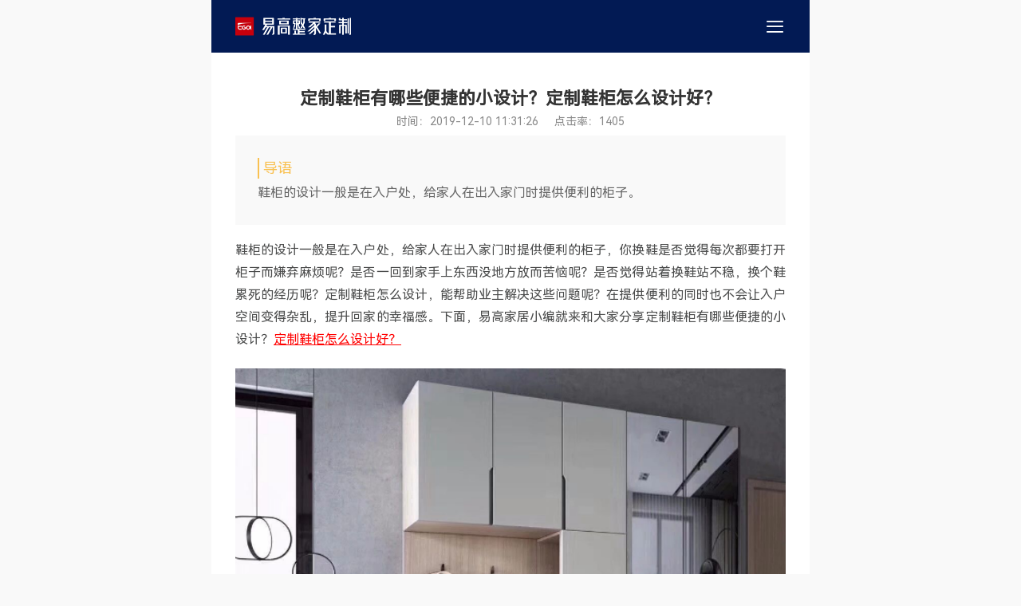

--- FILE ---
content_type: text/html; charset=utf-8
request_url: https://mobile.yigaojiaju.com/Home/News/news_details/id/1319.html
body_size: 4689
content:
<!DOCTYPE html>
<html lang="en">

<head>
    <meta charset="UTF-8">
    <title>定制鞋柜有哪些便捷的小设计？定制鞋柜怎么设计好？——易高家居</title>
    <meta name="viewport" content="width=device-width,initial-scale=1,maximum-scale=1,user-scalable=no">
    <meta name="format-detection" content="telephone=no" />
    <meta name="msapplication-tap-highlight" content="no" />
    <meta name="keywords" content="定制鞋柜有哪些便捷的小设计|定制鞋柜怎么设计好" />
    <meta name="description" content="定制鞋柜有哪些便捷的小设计？定制鞋柜怎么设计好？" />
    
    <!--sweetalert2 css需要优先加载-->
    <link rel="stylesheet" href="https://mobile.yigaojiaju.com/Application/Home/Public/egmb/plugin/sweetalert2/sweetalert2.min.css">
    <!--mobile.yigaojiaju.com的百度站长验证代码：-->
    <meta name="baidu-site-verification" content="code-S2gBHxgaPn" />
    <!--阿里巴巴图标库-->
    <link rel="stylesheet" href="https://at.alicdn.com/t/font_672888_h5o3g2ebctc.css">
    <link rel="stylesheet" href="https://mobile.yigaojiaju.com/Application/Home/Public/egmb/css/common_mb.css">
    <link rel="stylesheet" href="https://mobile.yigaojiaju.com/Application/Home/Public/egmb/css/news_mb.css">
    <script src="https://mobile.yigaojiaju.com/Application/Home/Public/egmb/js/jquery-2.1.1.min.js"></script>
    <script src="https://mobile.yigaojiaju.com/Application/Home/Public/egmb/js/common_mb.js"></script>
</head>

<body>
<div class="navbar">
    <div class="nav">
       <a href="http://mobile.yigaojiaju.com/"> <img src="https://mobile.yigaojiaju.com/Application/Home/Public/egmb/images/gmzz_logo_mb.png"></a>
        <span class="iconfont egmbcaidan"></span>
    </div>
    <div class="nav-con">
        <a href="http://mobile.yigaojiaju.com/" target="_self"><span>首页</span><span class="iconfont egmbenter"></span></a>
        <a href="http://mobile.yigaojiaju.com/product/product_list.html" target="_self"><span>产品中心</span><span class="iconfont egmbenter"></span></a>
        <div class="subnav">
            <p>客户服务<span class="iconfont egmbmore"></span></p>
            <ul class="subnav-con">
                <li><a href="http://mobile.yigaojiaju.com/About/freedesign.html" target="_self">免费设计<span class="iconfont egmbenter"></span></a></li>
                <li><a href="http://mobile.yigaojiaju.com/News/subject.html" target="_self">近期活动<span class="iconfont egmbenter"></span></a></li>
                <li><a href="http://mobile.yigaojiaju.com/Pinpai/findstore.html" target="_self">查询门店<span class="iconfont egmbenter"></span></a></li>
            </ul>
        </div>
        <div class="subnav">
            <p>资讯中心<span class="iconfont egmbmore"></span></p>
            <ul class="subnav-con">
                <li><a href="http://mobile.yigaojiaju.com/News/lst.html" target="_self"><span>品牌资讯</span><span class="iconfont egmbenter"></span></a></li>
                <li><a href="http://mobile.yigaojiaju.com/News/lst/p_name/7.html" target="_self"><span>行业资讯</span><span class="iconfont egmbenter"></span></a></li>
            </ul>
        </div>
        <div class="subnav">
            <p>品质易高<span class="iconfont egmbmore"></span></p>
            <ul class="subnav-con">
                <li><a href="http://mobile.yigaojiaju.com/About/plank.html" target="_self"><span>易高板材</span><span class="iconfont egmbenter"></span></a></li>
                <li><a href="http://mobile.yigaojiaju.com/About/process.html" target="_self"><span>易高工艺</span><span class="iconfont egmbenter"></span></a></li>
                <li><a href="http://mobile.yigaojiaju.com/About/quality_design.html" target="_self"><span>易高设计</span><span class="iconfont egmbenter"></span></a></li>
            </ul>
        </div>
        <div class="subnav">
            <p>品牌中心<span class="iconfont egmbmore"></span></p>
            <ul class="subnav-con">
                <li><a href="http://mobile.yigaojiaju.com/Pinpai/model.html" target="_self"><span>品牌介绍</span><span class="iconfont egmbenter"></span></a></li>
                <li><a href="http://mobile.yigaojiaju.com/Pinpai/brand.html" target="_self"><span>易高智造</span><span class="iconfont egmbenter"></span></a></li>
            </ul>
        </div>
        <a href="http://jm.yigaojiaju.com/" target="_self"><span>招商加盟</span><span class="iconfont egmbenter"></span></a>
        <a href="http://mobile.yigaojiaju.com/About/contact_us.html" target="_self"><span>联系我们</span><span class="iconfont egmbenter"></span></a>
    </div>
</div>


<div class="news-wrap">
        <h1>定制鞋柜有哪些便捷的小设计？定制鞋柜怎么设计好？</h1>
        <p class="news-details-time">时间：2019-12-10 11:31:26 &nbsp;&nbsp;&nbsp;&nbsp;点击率：1405</p>
        <div class="news-lead">
            <div>导语</div>
            鞋柜的设计一般是在入户处，给家人在出入家门时提供便利的柜子。        </div>
        <div class="news-content">
            <p>鞋柜的设计一般是在入户处，给家人在出入家门时提供便利的柜子，你换鞋是否觉得每次都要打开柜子而嫌弃麻烦呢？是否一回到家手上东西没地方放而苦恼呢？是否觉得站着换鞋站不稳，换个鞋累死的经历呢？定制鞋柜怎么设计，能帮助业主解决这些问题呢？在提供便利的同时也不会让入户空间变得杂乱，提升回家的幸福感。下面，易高家居小编就来和大家分享定制鞋柜有哪些便捷的小设计？<a href="http://mobile.yigaojiaju.com/" target="_self" style="color: rgb(255, 0, 0); text-decoration: underline;"><span style="color: rgb(255, 0, 0);">定制鞋柜怎么设计好？</span></a><br/></p><p style="text-align: center;"><img src="/ueditor/php/upload/image/20191210/1575948627980687.png" title="1575948627980687.png" alt="tupian1.png"/></p><p>一、挖空底部设计，打造便捷式换鞋区</p><p>定制鞋柜定制鞋柜有哪些便捷的小设计？首先就不得不提这个将底部挖空的设计，现在很多家庭都选择全屋定制家居，从入户的鞋柜开始，定制的柜子分布在家里的各个地方，定制柜子的好处除了好看，更多的是实用，可以根据需要设计。</p><p>像现在生活节奏比较快，很多年轻人都是急急忙忙的出门，试想一下出门打开柜子，换鞋，再放回去，换上是不是有些浪费时间，所以在设计鞋柜时，可以将底部做空设计，留出的空间刚好能放下一排鞋子，打造便携式放鞋区，一般放经常穿或者而第二天要穿的鞋子就好，为了防止落灰，还可以设计隔层，打造两层设计。</p><p style="text-align: center;"><img src="/ueditor/php/upload/image/20191210/1575948633622494.png" title="1575948633622494.png" alt="tupian2.png"/></p><p>二、定制鞋柜挖空中间腰部设计，打造置物区</p><p>解决了换鞋的问题后，接下来的释放双手了，很多时候，我们出门购物，打包小包的买回家，一回家，完全没地方放，东西可以放在地上，像手上的钥匙、包包放哪成了问题，所以，可以将中间留空，本身在腰部的位置，比较顺手，另外，也缓解了业主烦躁的心情，回家后能够得到完全的放松。</p><p style="text-align: center;"><img src="/ueditor/php/upload/image/20191210/1575948639817610.png" title="1575948639817610.png" alt="tupian3.png"/></p><p>三、定制鞋柜侧边留空，打造换鞋凳</p><p>不想站着换鞋，当然需要一个换鞋凳，本身工作一天回家很累了，回家后坐下来慢慢换鞋，也可以休息一会，可以在设计鞋柜时，留出一点空间，换鞋凳不需要多大，可以和柜体组合设计，整体美观又方便。</p><p><a href="http://mobile.yigaojiaju.com/" target="_self" style="color: rgb(255, 0, 0); text-decoration: underline;"><span style="color: rgb(255, 0, 0);">定制鞋柜有哪些便捷的小设计？</span></a>定制鞋柜怎么设计好？把这3个地方留空，提高进出门的便利度。</p>
        </div>

        <div class="news-tj">
            <a href="/News/news_details/id/1318.html" target="_self">上一篇：<span>加盟全屋定制品牌需要哪些费用呢？</span></a>                        <a href="/News/news_details/id/1320.html" class="newsnxt" target="_self">下一篇：<span>加盟全屋定制需要防范的骗局有哪些？</span></a>                    </div>
    </div>
    
    <div class="section">
        <div class="jdaldet-yy">
            <p>免费获取预约定制名额<br><span>已有 <b>867</b> 位用户免费预约了定制名额</span></p>
            <form id="mfyy_form">
                <input type="hidden" name="typeid" value="mfyy_form">
                <input type="hidden" name="nickname" value="免费预约表单">

                <div>
                    <input type="text" name="name" id="name_jdal" placeholder="请输入您的姓名" required="">
                </div>
                <div>
                    <input type="text" name="phone" id="phone_jdal" placeholder="请输入您的手机号" required="">
                </div>
                <div>
                    <select name="content" id="mianji">
                        <option selected="selected">请选择您的房屋面积</option>
                        <option value="100㎡以下">100㎡以下</option>
                        <option value="100㎡-200㎡">100㎡-200㎡</option>
                        <option value="200㎡以上">200㎡以上</option>
                    </select>
                </div>
                <div class="jdaldet-yybtn" onclick="ajaxSub_mfyy()">
                    立即免费预约
                </div>
                <span class="tips">*您的信息将严格保密，请放心填写</span>
            </form>
        </div>
    </div>
<div class="footer">
<!--
    <div class="logo-btm">
        <img src="https://mobile.yigaojiaju.com/Application/Home/Public/egmb/images/logo_btm.png">
    </div>
-->
    <ul id="accordion" class="accordion">
        <li>
            <div class="link">客户服务<i class="iconfont egmbxiala"></i></div>
            <ul class="submenu">
                <li><a href="http://mobile.yigaojiaju.com/About/freedesign.html" target="_self">免费设计</a></li>
                <li><a href="http://mobile.yigaojiaju.com/Pinpai/findstore.html" target="_self">查询门店</a></li>
                <li><a href="http://mobile.yigaojiaju.com/About/mfbj.html" target="_self">免费报价</a></li>
                <li><a href="http://mobile.yigaojiaju.com/About/styletest.html" target="_self">风格测试</a></li>
                <li><a href="http://mobile.yigaojiaju.com/News/subject.html" target="_self">优惠活动</a></li>
            </ul>
        </li>
        <li>
            <div class="link">品牌中心<i class="iconfont egmbxiala"></i></div>
            <ul class="submenu">
                <li><a href="http://mobile.yigaojiaju.com/Pinpai/model.html" target="_self">品牌介绍</a></li>
                <li><a href="http://mobile.yigaojiaju.com/Pinpai/brand.html" target="_self">易高智造</a></li>
            </ul>
        </li>
        <li>
            <div class="link">友情链接<i class="iconfont egmbxiala"></i></div>
            <ul class="submenu">
                <li style="padding: 15px 0">
                    <a style="display: inline-block" href="http://www.yigaojiaju.com">易高官网</a><a style="display: inline-block" href="http://mobile.yigaojiaju.com/">易高定制家居</a><a style="display: inline-block" href="http://www.guimaojiaju.com">柜猫官网</a><a style="display: inline-block" href="http://mobile.yigaojiaju.com/">易高家居全屋定制</a>                </li>
            </ul>
        </li>
    </ul>

    <div class="contact-path">
        <a href="https://weibo.com/yigaojiaju" target="_blank"><span class="iconfont egmbweibo"></span></a>
        <a data-clipboard-action="copy" data-clipboard-text="EGOL2018" id="copy_btn"><span class="iconfont egmbweixin1"></span></a>
        <a href="http://p.qiao.baidu.com/cps/chat?siteId=12887600&amp;userId=26908502" target="_blank"><span class="iconfont egmbzaixiankefu"></span></a>
        <a href="tel:19905609682" target="_blank"><span class="iconfont egmbrexiandianhua"></span></a>
    </div>

    <p>©2025 易高家居有限公司<br>
        <a target="_blank" href="http://beian.miit.gov.cn">
            皖ICP备18023051号-1
        </a>
        <a target="_blank" href="http://www.beian.gov.cn/portal/registerSystemInfo?recordcode=34012102000074">
            <img src="https://mobile.yigaojiaju.com/Application/Home/Public/egmb/images/icpimage_03.png" style="">
            皖公网安备 34012102000074号
        </a>
    </p>

    <script src="https://mobile.yigaojiaju.com/Application/Home/Public/egmb/js/clipboard.min.js"></script>
    <script src="https://mobile.yigaojiaju.com/Application/Home/Public/egmb/plugin/sweetalert2/sweetalert2.min.js"></script>

    <script>
        var clipboard = new Clipboard('#copy_btn');
        clipboard.on('success', function(e) {
            console.log('Action:', e.action); //copy
            console.log('Text:', e.text); //恭喜你,文本内容复制成功 !!!
            console.log('Trigger:', e.trigger); //<div class="btn" data-clipboard-text="恭喜你,文本内容复制成功 !!!">点我进行复制</div>

            Swal.fire({
                title: '微信公众号复制成功',
                html: '点击打开微信去搜索微信公众号吧',
                icon: 'success',
                showCancelButton: true,
                showConfirmButton: true,
                confirmButtonText: '打开微信',
                cancelButtonText: '取消',
                confirmButtonColor: '#02aa70',
                cancelButtonColor: '#d33',
                showloader: false,
                allowOutsideClick: false,
            }).then((result) => {
                if (result.isConfirmed) {
                    window.location.href = 'weixin://';
                }
            });

            e.clearSelection();
            console.log(e.clearSelection);
        });

        clipboard.on('error', function(e) {
            console.error('Action:', e.action);
            console.error('Trigger:', e.trigger);
            swal("复制失败！", "文本内容复制失败", "error");
        });
    </script>
</div>

<script>

    //
    function ajaxSub_mfyy() {
        $.ajax({
            cache: true,
            type: "POST",
            url: "/Message/me_insert",
            data: $('#mfyy_form').serialize(),//
            async: false,
            error: function (request) {
                alert("系统错误，Bug信息已经自动提交，请等待修复，带来的不便非常抱歉");
            },
            success: function (res) {
                if (res.status == '0') {
                    document.getElementById("name_jdal").value = "";
                    document.getElementById("phone_jdal").value = "";
                    alert("提交信息成功！请耐心等待工作人员反馈");
                } else if (res.status == '1') {
                    alert("姓名填写错误");
                } else if (res.status == '2') {
                    alert("电话号码填写错误");
                } else if (res.status == '3') {
                    alert("系统错误，Bug信息已经自动提交，请等待修复，带来的不便非常抱歉");
                }
            }
        });
    }
</script>
</body>

</html>

--- FILE ---
content_type: text/css
request_url: https://at.alicdn.com/t/font_672888_h5o3g2ebctc.css
body_size: 744
content:
@font-face {
  font-family: "iconfont"; /* Project id 672888 */
  src: url('//at.alicdn.com/t/font_672888_h5o3g2ebctc.woff2?t=1628498870334') format('woff2'),
       url('//at.alicdn.com/t/font_672888_h5o3g2ebctc.woff?t=1628498870334') format('woff'),
       url('//at.alicdn.com/t/font_672888_h5o3g2ebctc.ttf?t=1628498870334') format('truetype');
}

.iconfont {
  font-family: "iconfont" !important;
  font-size: 16px;
  font-style: normal;
  -webkit-font-smoothing: antialiased;
  -moz-osx-font-smoothing: grayscale;
}

.egmbrexiandianhua:before {
  content: "\e6a7";
}

.egmbclose:before {
  content: "\e723";
}

.egmbmore:before {
  content: "\e726";
}

.egmbless:before {
  content: "\e61b";
}

.egmbwifiwofi:before {
  content: "\e707";
}

.egmbpeixun:before {
  content: "\e663";
}

.egmbdingzhi:before {
  content: "\e625";
}

.egmbtingche:before {
  content: "\e634";
}

.egmbtuoguan:before {
  content: "\e616";
}

.egmbyewu:before {
  content: "\e617";
}

.egmbicon-toolbar-operation-ctms:before {
  content: "\e618";
}

.egmbyouhuiquan:before {
  content: "\e621";
}

.egmbhuodongziyuanxinxi:before {
  content: "\e6c1";
}

.egmbhuxingsheji:before {
  content: "\e69e";
}

.egmbhuaban:before {
  content: "\e65f";
}

.egmbshafa:before {
  content: "\e636";
}

.egmbpeixun1:before {
  content: "\e619";
}

.egmbjifen:before {
  content: "\e65e";
}

.egmbshejiao:before {
  content: "\e764";
}

.egmbgongneng:before {
  content: "\e881";
}

.egmbjianqu:before {
  content: "\e6e3";
}

.egmbkongjian:before {
  content: "\e6e4";
}

.egmbgongyimoxing:before {
  content: "\e85e";
}

.egmbwujin1:before {
  content: "\e61a";
}

.egmbjiazaigengduo:before {
  content: "\e705";
}

.egmbxuanzhong:before {
  content: "\e614";
}

.egmbsx:before {
  content: "\e611";
}

.egmblocation:before {
  content: "\e612";
}

.egmbmendian1:before {
  content: "\e613";
}

.egmbyuyue:before {
  content: "\e70a";
}

.egmbother:before {
  content: "\e714";
}

.egmbdianhua11:before {
  content: "\e608";
}

.egmbqq:before {
  content: "\e60a";
}

.egmbweibo:before {
  content: "\e63e";
}

.egmbweixin1:before {
  content: "\e63f";
}

.egmbcailiao:before {
  content: "\e609";
}

.egmbzaixiankefu:before {
  content: "\e60b";
}

.egmbsjs:before {
  content: "\e669";
}

.egmbmeasure:before {
  content: "\e60c";
}

.egmbcustomer:before {
  content: "\e666";
}

.egmbjiage:before {
  content: "\e61d";
}

.egmbanzhuang:before {
  content: "\e79b";
}

.egmbhuodongguanli:before {
  content: "\e739";
}

.egmbfengge:before {
  content: "\e6ba";
}

.egmbceliang:before {
  content: "\e60d";
}

.egmbziyuanxhdpi:before {
  content: "\e600";
}

.egmbf-location:before {
  content: "\e755";
}

.egmbxiaoguimoshuiren:before {
  content: "\e711";
}

.egmbyanfa:before {
  content: "\e640";
}

.egmbdianpu:before {
  content: "\eba7";
}

.egmbrenkouzengchangshuai:before {
  content: "\e601";
}

.egmbchejian:before {
  content: "\e6c7";
}

.egmbmanyi:before {
  content: "\e60f";
}

.egmbjiameng:before {
  content: "\e602";
}

.egmbweixin:before {
  content: "\e633";
}

.egmbchangyonglogo28:before {
  content: "\e715";
}

.egmbaboutus:before {
  content: "\e606";
}

.egmbbrand:before {
  content: "\e607";
}

.egmbtime:before {
  content: "\e610";
}

.egmbrenminbi:before {
  content: "\e6a9";
}

.egmbweizhi:before {
  content: "\e626";
}

.egmbgongwen:before {
  content: "\e60e";
}

.egmbxueli:before {
  content: "\e635";
}

.egmbjia:before {
  content: "\e605";
}

.egmbdianhua1:before {
  content: "\e604";
}

.egmbemail:before {
  content: "\e678";
}

.egmbshijian:before {
  content: "\e68c";
}

.egmbxiala:before {
  content: "\e615";
}

.egmbxiala-yuan:before {
  content: "\e7c6";
}

.egmbshengchanqixie:before {
  content: "\e603";
}

.egmbzongbu:before {
  content: "\e894";
}

.egmbzongbu1:before {
  content: "\e63c";
}

.egmbdianhua:before {
  content: "\e94a";
}

.egmbfanhui:before {
  content: "\e65b";
}

.egmbenter:before {
  content: "\eba8";
}

.egmbguanyuwomen:before {
  content: "\e684";
}

.egmbshouye:before {
  content: "\e751";
}

.egmblianxikefu:before {
  content: "\e646";
}

.egmbxinwenchuban:before {
  content: "\e647";
}

.egmbchanpinzhongxin-xiugai:before {
  content: "\e632";
}

.egmbtuanduihezuo:before {
  content: "\e66b";
}

.egmbcaidan:before {
  content: "\e790";
}



--- FILE ---
content_type: text/css
request_url: https://mobile.yigaojiaju.com/Application/Home/Public/egmb/css/common_mb.css
body_size: 2046
content:
@charset "utf-8";

/*
    Copyright @ mobile.yigaojiaju.com 
    Date: 2021-08-09
    author:GentleSevenV
*/

@font-face {
  font-family: "HarmonyOS Sans SC";
  src: url("../font/HarmonyOS_Sans_SC.woff2") format("woff2"),
    url("../font/HarmonyOS_Sans_SC.woff") format("woff");
  font-weight: normal;
  font-style: normal;
  font-display: swap;
}

* {
  margin: 0;
  padding: 0;
  font-family: "HarmonyOS Sans SC";
  -webkit-box-sizing: border-box;
  -moz-box-sizing: border-box;
  box-sizing: border-box;
}

ul li {
  list-style: none;
}

a {
  text-decoration: none;
}

body {
  width: 100%;
  margin: 0 auto;
  max-width: 750px;
  padding-top: 66px;
  background: #f9f9f9;
}

img {
  display: block;
  border: none;
}

/*去ios默认表单样式*/
input[type="button"],
input[type="submit"],
input[type="reset"] {
  -webkit-appearance: none;
  border-radius: 0;
}

textarea {
  -webkit-appearance: none;
  border-radius: 0;
}

/*特殊共用字体*/
@font-face {
  font-family: "DIN Medium";
  src: url("../font/DIN Medium.woff2") format("woff2"),
    url("../font/DIN Medium.woff") format("woff"),
    url("../font/DIN Medium.ttf") format("truetype"),
    url("../font/DIN Medium.eot") format("embedded-opentype"),
    url("../font/DIN Medium.svg") format("svg");
  font-weight: normal;
  font-style: normal;
}

/*网站图标字体库-阿里巴巴图标库*/

.iconfont {
  font-family: "iconfont" !important;
  font-size: 16px;
  font-style: normal;
  -webkit-font-smoothing: antialiased;
  -moz-osx-font-smoothing: grayscale;
}

/*主导航菜单开始*/
.navbar {
  width: 100%;
  max-width: 750px;
  height: 66px;
  margin: 0 auto;
  background: #fff;
  position: fixed;
  top: 0;
  z-index: 999;
  -webkit-transition: top 0.5s;
  transition: top 0.5s;
  border-bottom: 1px solid #e2e2e2;
}

.hide {
  top: -66px;
}

.show {
  top: 0;
}

.nav {
  height: 66px;
  padding: 0 4%;
  display: -webkit-flex;
  display: flex;
  align-content: center;
  align-items: center;
  justify-content: space-between;
  background: #021a54;
}

.nav > .iconfont {
  font-size: 26px;
  color: #fff;
}

.nav img {
  height: 24px;
}

.navbar a {
  display: block;
}

.navbar.on .nav-con {
  display: block;
}

.subnav.on .subnav-con {
  display: block;
}

.navbar .nav-con {
  background: #fff;
  padding: 8px 0;
  color: #999;
  display: none;
  border-top: 1px solid #f7c252;
}

.subnav .subnav-con {
  padding: 8px 0 0 0;
  color: #999;
  display: none;
}

.nav-con {
  width: 100%;
}

.nav-con > a,
.nav-con > div {
  width: 92%;
  margin: 0 auto;
  padding: 15px 0;
  display: block;
  font-size: 18px;
  color: #333;
  border-bottom: 1px solid #eeeeee;
}

.nav-con > div {
  padding: 15px 0;
}

.subnav-con a {
  width: 92%;
  margin: 0 auto;
  padding: 10px 0;
  display: block;
  font-size: 18px;
  color: #333;
}

.nav-con .iconfont {
  font-size: 20px;
}

.nav-con > a:nth-last-child(1) {
  border: none;
}

.nav-con > a,
.subnav > p,
.subnav-con li a {
  display: -webkit-flex;
  display: flex;
  align-content: center;
  align-items: center;
  justify-content: space-between;
}

/*主导航菜单结束*/

/*靠近footer的表单*/

.jdaldet-bj p {
  font-size: 22px;
  font-weight: bold;
  color: #f7c252;
  text-align: center;
  line-height: 26px;
}

.jdaldet-bj p span {
  font-weight: normal;
  font-size: 18px;
  color: #f5f5f5;
}

.jdaldet-bj b {
  color: #f7c252;
}

.jdaldet-bj > span {
  display: block;
  width: 50px;
  margin: 0 auto;
  height: 10px;
  border-bottom: 1px solid #f7c252;
}

#jdal_form > div {
  width: 100%;
  height: 52px;
  border-radius: 26px;
  line-height: 50px;
  margin-top: 5%;
  background: #fff;
}

.jdaldet-bj select,
.jdaldet-bj input {
  background: none;
  height: 50px;
  line-height: 50px;
  width: 100%;
  font-size: 16px;
  color: #666;
  outline: none;
  border: none;
  padding-left: 5%;
  letter-spacing: 1px;
  border-radius: 0;
  box-shadow: none;
  -webkit-appearance: none;
}

input::-webkit-input-placeholder {
  /* WebKit browsers */
  color: #666;
}
input:-moz-placeholder {
  /* Mozilla Firefox 4 to 18 */
  color: #666;
}
input::-moz-placeholder {
  /* Mozilla Firefox 19+ */
  color: #666;
}
input:-ms-input-placeholder {
  /* Internet Explorer 10+ */
  color: #666;
}

select {
  appearance: none;
  -moz-appearance: none;
  -webkit-appearance: none;
  background: url("../images/select_down.png") 95% center no-repeat;
  background-size: 5%;
}

select option {
  color: #666;
}

.tips {
  font-size: 12px;
  color: #999;
  text-align: center;
  display: block;
  margin: 15px auto 0;
}

.jdaldet-bjbtn {
  width: 100%;
  margin: 10px auto 0;
  background: none !important;
  display: -webkit-flex;
  display: flex;
  align-content: center;
  align-items: center;
  justify-content: space-between;
}

.jdaldet-bjbtn > div {
  width: 48%;
  font-size: 18px;
  color: #12214c;
  background: url(../images/btnbg.jpg) top center repeat-x;
  height: 50px;
  line-height: 50px;
  border-radius: 25px;
  text-align: center;
}

.jdaldet-bjbtn > a {
  display: block;
  width: 48%;
  font-size: 18px;
  color: #12214c;
  background: #f7c252;
  height: 50px;
  line-height: 50px;
  border-radius: 25px;
  text-align: center;
}

/*网站footer开始*/
.footer {
  background: #fff;
  margin-top: 2%;
}

.logo-btm {
  width: 100%;
  height: 70px;
  padding-top: 26px;
  border-bottom: 1px solid #f7c252;
}

.logo-btm > img {
  height: 17px;
  margin: 0 auto;
}

.accordion {
  width: 100%;
  background: #fff;
  -webkit-border-radius: 4px;
  -moz-border-radius: 4px;
  border-radius: 4px;
}

.accordion .link {
  cursor: pointer;
  display: block;
  padding: 15px;
  color: #323232;
  font-size: 18px;
  font-weight: bold;
  border-bottom: 1px solid #ccc;
  position: relative;
  -webkit-transition: all 0.4s ease;
  -o-transition: all 0.4s ease;
  transition: all 0.4s ease;
  background: #fff;
}

.accordion li:last-child .link {
  border-bottom: 1px solid #ccc;
}

.accordion li i {
  position: absolute;
  top: 18px;
  right: 15px;
  font-size: 18px;
  color: #595959;
  -webkit-transition: all 0.4s ease;
  -o-transition: all 0.4s ease;
  transition: all 0.4s ease;
}

.accordion li i.iconfont {
  right: 15px;
  left: auto;
  font-size: 18px;
}

.accordion li.open .link {
  color: #f7c252;
}

.accordion li.open i {
  color: #f7c252;
}

.accordion li.open i.iconfont {
  -webkit-transform: rotate(180deg);
  -ms-transform: rotate(180deg);
  -o-transform: rotate(180deg);
  transform: rotate(180deg);
}

/*submenu*/

.submenu {
  display: none;
  background: #f5f5f5;
  font-size: 16px;
}

.submenu li {
  border-bottom: 1px solid #ededed;
}

.submenu a {
  display: block;
  text-decoration: none;
  color: #999;
  padding: 12px;
  padding-left: 30px;
  -webkit-transition: all 0.25s ease;
  -o-transition: all 0.25s ease;
  transition: all 0.25s ease;
}

.submenu a:hover {
  background: #f5f5f5;
  color: #f7c252;
}

.footer p {
  font-size: 12px;
  line-height: 20px;
  color: #323232;
  text-align: center;
  width: 100%;
  margin: 0 auto;
  padding: 4% 4% 6%;
  background: #e6e6e6;
}

.contact-path {
  width: 92%;
  margin: 6% auto;
  display: -webkit-flex;
  display: flex;
  align-content: center;
  align-items: center;
  justify-content: center;
}

.contact-path > a {
  width: 20%;
  display: block;
  text-align: center;
}

.contact-path > a > span {
  width: 100%;
  font-size: 30px;
  color: #333;
}

.footer p a {
  font-size: 12px;
  color: #323232;
}

.footer p a img {
  width: 3%;
  display: inline-block;
  vertical-align: middle;
}

/*网站footer结束*/


--- FILE ---
content_type: text/css
request_url: https://mobile.yigaojiaju.com/Application/Home/Public/egmb/css/news_mb.css
body_size: 1502
content:
@charset "utf-8";

/*
    Copyright @ mobile.yigaojiaju.com 
    Date: 2021-08-11
    author:GentleSevenV
*/

/*新闻列表页*/
body {
  background: #f9f9f9;
}

.news-nav {
  width: 100%;
  background: #fff;
  margin-bottom: 2%;
}

.news-nav > div {
  width: 92%;
  margin: 0 auto;
  display: -webkit-flex;
  display: flex;
  align-content: center;
  align-items: center;
  justify-content: space-between;
}

.news-nav > div > a {
  display: block;
  width: 50%;
  font-size: 18px;
  color: #333;
  text-align: center;
  height: 60px;
  line-height: 60px;
}

.news-active {
  border-bottom: 2px solid #f7c252;
  color: #f7c252 !important;
}

/*新闻详情页css从此处开始*/

.news-wrap {
  width: 100%;
  padding: 6% 4%;
  background: #fff;
}

.news-wrap > h1 {
  text-align: center;
  font-size: 22px;
  color: #333;
}

.news-details-time {
  font-size: 14px;
  color: #898989;
  text-align: center;
  padding-top: 8px;
}

.news-lead {
  background: #f9f9f9;
  padding: 4%;
  font-size: 16px;
  color: #666;
  text-align: justify;
  margin: 10px 0;
  line-height: 26px;
}

.news-lead div {
  font-size: 18px;
  color: #f9c152;
  border-left: 2px solid #f9c152;
  padding-left: 5px;
  margin-bottom: 5px;
}

.news-content {
  width: 100%;
  padding-bottom: 10px;
}

.news-content img {
  display: block;
  width: 100%;
  height: auto;
  margin: 10px 0;
}

.news-content p {
  font-size: 16px;
  color: #4b4c4c;
  line-height: 28px;
  padding: 8px 0 4px;
  text-align: justify;
}


.edui-upload-video{
    width: 100%!important;
    height: auto!important;
}

.news-tj {
  width: 100%;
  background: #fff;
}

.news-tj > a {
  width: 100%;
  padding: 0 4%;
  display: block;
  height: 50px;
  line-height: 50px;
  font-size: 16px;
  color: #f7c252;
  white-space: nowrap;
  overflow: hidden;
  text-overflow: ellipsis;
  border: 1px solid #e2e2e2;
}

.news-tj > a > span {
  color: #333;
}

.newsnxt {
  margin-top: 3%;
}

.section {
  width: 100%;
  padding: 5% 4%;
  background: #fff;
  margin-top: 2%;
}

.jdaldet-yy p {
  font-size: 20px;
  font-weight: bold;
  color: #333;
  text-align: center;
  line-height: 26px;
}

.jdaldet-yy p span {
  font-weight: normal;
  font-size: 16px;
  color: #666;
}

.jdaldet-yy b {
  color: #f7c252;
}

.jdaldet-yy div {
  width: 100%;
  height: 52px;
  line-height: 50px;
  border: 1px solid #f7c252;
  margin-top: 5%;
}

select,
input {
  background: #fff;
  height: 50px;
  line-height: 50px;
  width: 100%;
  font-size: 16px;
  color: #666;
  outline: none;
  border: none;
  padding-left: 5%;
  letter-spacing: 1px;
}

input::-webkit-input-placeholder {
  /* WebKit browsers */
  color: #666;
}

input:-moz-placeholder {
  /* Mozilla Firefox 4 to 18 */
  color: #666;
}

input::-moz-placeholder {
  /* Mozilla Firefox 19+ */
  color: #666;
}

input:-ms-input-placeholder {
  /* Internet Explorer 10+ */
  color: #666;
}

select {
  appearance: none;
  -moz-appearance: none;
  -webkit-appearance: none;
  background: url('../images/select_down.png') 95% center no-repeat;
  background-size: 5%;
}

select option {
  color: #666;
}

.tips {
  font-size: 12px;
  color: #999;
  text-align: center;
  display: block;
  margin: 5px auto 0;
}

.jdaldet-yybtn {
  width: 100%;
  margin: 10px auto 0;
  height: 40px;
  line-height: 40px;
  background: #f7c252;
  font-size: 18px;
  color: #333;
  text-align: center;
  letter-spacing: 1px;
  cursor: pointer;
}

/*活动列表页*/
.banner {
  width: 100%;
}

.activity-item {
  width: 100%;
}

.activity-item > a {
  display: block;
  width: 100%;
  padding: 5% 4%;
  background: #fff;
  margin-bottom: 2%;
}

.activity-item > a > img {
  width: 100%;
}

.activity-item > a > p {
  font-size: 18px;
  color: #333;
  padding: 15px 0 0;
}

.activity-item > a > p > span {
  font-size: 16px;
  color: #666;
}

.addmore {
  width: 92%;
  margin: 5% auto;
  height: 50px;
  line-height: 50px;
  font-size: 18px;
  color: #333;
  background: #f7c252;
  text-align: center;
  border-radius: 25px;
}

.listdetail {
  display: flex;
  flex-direction: row;
  justify-content: flex-start;
  align-items: center;
  position: relative;
}

.newspic {
  width: 30%;
}

.newspic img {
  display: block;
  width: 100%;
}

.newstxt {
  font-size: 14px;
  color: #333;
  width: 70%;
  padding-left: 3%;
  display: flex;
  flex-direction: column;
  justify-content: center;
}

.newstxt h3 {
  font-size: 16px;
  font-weight: normal;
}

.newstxt h4 {
  font-size: 16px;
  line-height: 20px;
  width: 67%;
  letter-spacing: 1px;
  color: #333;
  position: absolute;
  top: 0;
  left: 33%;
  overflow: hidden;
  text-overflow: ellipsis;
  white-space: nowrap;
}

.newstxt p {
  height: 40px;
  font-size: 14px;
  color: #666;
  line-height: 20px;
  /*多行文字超出省略*/
  overflow: hidden;
  text-overflow: ellipsis;
  display: -webkit-box;
  -webkit-box-orient: vertical;
  -webkit-line-clamp: 2; /*设置行数*/
}

.newstime {
  position: absolute;
  bottom: 0;
  left: 33%;
  width: 67%;
  text-align: left;
}

.newstime span {
  width: 80px;
  height: 20px;
  line-height: 20px;
  overflow: hidden;
  display: block;
}


--- FILE ---
content_type: application/javascript
request_url: https://mobile.yigaojiaju.com/Application/Home/Public/egmb/js/common_mb.js
body_size: 912
content:
/*顶部导航菜单*/
$(function () {
  $(".nav span").click(function () {
    if ($(".navbar").hasClass("on")) {
      $(".nav-con").slideUp(300, function () {
        $(".navbar").removeClass("on");
        $(".subnav").removeClass("on");
        $(".nav span").addClass("egmbcaidan").removeClass("egmbclose");
        $(".subnav-con").css("display", "none");
        $(".subnav p span").addClass("egmbmore").removeClass("egmbless");
      });
    } else {
      $(".nav-con").slideDown(300, function () {
        $(".navbar").addClass("on");
        $(".nav span").addClass("egmbclose").removeClass("egmbcaidan");
      });
    }
  });

  $(".subnav p").click(function () {
    if ($(this).parent(".subnav").hasClass("on")) {
      $(this).find("span").addClass("egmbmore").removeClass("egmbless");
      $(this)
        .next(".subnav-con")
        .slideUp(300, function () {
          $(this).parent(".subnav").removeClass("on");
        });
    } else {
      $(this).find("span").addClass("egmbless").removeClass("egmbmore");
      $(this)
        .next(".subnav-con")
        .slideDown(300, function () {
          $(this).parent(".subnav").addClass("on");
        });
    }
  });
});

/*顶部导航下滑隐藏，上滑展示*/
$(function () {
  var height_ori = $(document).scrollTop();
  var header_height = $(".navbar").outerHeight();

  $(window).scroll(function () {
    var height_now = $(document).scrollTop();

    if (height_now > header_height) {
      $(".navbar").addClass("hide");
    } else {
      $(".navbar").removeClass("hide");
    }

    if (height_now > height_ori) {
      $(".navbar").removeClass("show");
    } else {
      $(".navbar").addClass("show");
    }

    height_ori = $(document).scrollTop();
  });
});

/*底部手风琴菜单*/
$(function () {
  var Accordion = function (el, multiple) {
    this.el = el || {};
    this.multiple = multiple || false;

    // Variables privadas
    var links = this.el.find(".link");
    // Evento
    links.on(
      "click",
      {
        el: this.el,
        multiple: this.multiple,
      },
      this.dropdown
    );
  };

  Accordion.prototype.dropdown = function (e) {
    var $el = e.data.el;
    ($this = $(this)), ($next = $this.next());

    $next.slideToggle();
    $this.parent().toggleClass("open");

    if (!e.data.multiple) {
      $el.find(".submenu").not($next).slideUp().parent().removeClass("open");
    }
  };

  var accordion = new Accordion($("#accordion"), false);
});

/*tab切换*/
$(document).ready(function () {
  $(".partner-nav>div").click(function () {
    i = $(".partner-nav>div").index(this);
    $(".partner-nav>div")
      .removeClass("partner-active")
      .eq(i)
      .addClass("partner-active");
    $(".partner-con")
      .css({ height: "0", "padding-bottom": "0" })
      .eq(i)
      .css({ height: "auto", "padding-bottom": "4%" });
  });
});
